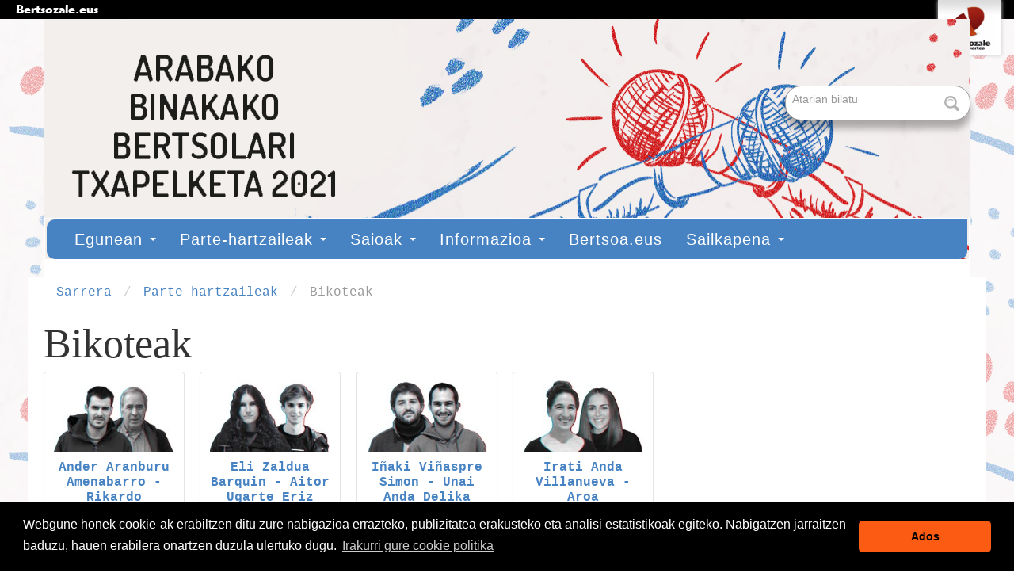

--- FILE ---
content_type: text/html;charset=utf-8
request_url: https://www.bertsozale.eus/eu/araba/binakako-txapelketa/parte-hartzaileak/bikoteak
body_size: 6868
content:
<!DOCTYPE html>

  <html xmlns="http://www.w3.org/1999/xhtml" lang="eu">
    
    
    
    
    


    <head>
      <meta http-equiv="Content-Type" content="text/html; charset=utf-8" />

      
        <base href="https://www.bertsozale.eus/eu/araba/binakako-txapelketa/parte-hartzaileak/bikoteak" /><!--[if lt IE 7]></base><![endif]-->
      

      
        

<meta content="text/html" name="DC.format" /><meta content="Bilduma" name="DC.type" /><meta content="2015/12/23 - " name="DC.date.valid_range" /><meta content="2021-03-27T07:42:15+01:00" name="DC.date.modified" /><meta content="2021-03-09T12:31:43+01:00" name="DC.date.created" /><meta content="eu" name="DC.language" />

  
    <link rel="stylesheet" type="text/css" href="https://www.bertsozale.eus/portal_css/Bertsozale/public-cachekey-d4601d022cbacdf69f37ce2bd1cf9111.css" />
        <!--[if lt IE 8]>    
    
    <link rel="stylesheet" type="text/css" media="screen" href="https://www.bertsozale.eus/portal_css/Bertsozale/IEFixes-cachekey-fd20d52743a24d59f0c92ba3cf7d6114.css" />
        <![endif]-->
    
    <link rel="stylesheet" type="text/css" href="https://www.bertsozale.eus/portal_css/Bertsozale/resourcecollective.z3cform.datagridfielddatagridfield-cachekey-798a232ae0203099346be56cf4620fa3.css" />
    <link rel="stylesheet" type="text/css" href="https://www.bertsozale.eus/portal_css/Bertsozale/txapelketa-cachekey-82b0f8a7e50ce55ec591950f186d3fd9.css" />
    <link rel="stylesheet" type="text/css" href="https://www.bertsozale.eus/portal_css/Bertsozale/resourcebertsozale.content.maps-cachekey-577c0ee67da1ca1660518f6d1f023442.css" />
    <style type="text/css" media="screen">@import url(https://www.bertsozale.eus/portal_css/Bertsozale/resourceplonetruegallery-portlet-cachekey-ad18111d509536feb492c4e4642ea968.css);</style>

  
  
    <script type="text/javascript" src="https://www.bertsozale.eus/portal_javascripts/Bertsozale/resourceplone.app.jquery-cachekey-ea322644c0cc378d93697aacababeefc.js"></script>
    <script type="text/javascript" src="https://www.bertsozale.eus/portal_javascripts/Bertsozale/resourcecollective.z3cform.datagridfielddatagridfield-cachekey-86c68299aef0f0c1ab7c137899a37bdb.js"></script>
    <script type="text/javascript" src="https://www.bertsozale.eus/portal_javascripts/Bertsozale/resourcecs.cssbrowserselectorcss_browser_selector.min-cachekey-71def55c94125cafdf61f9ec412304f4.js"></script>
    <script type="text/javascript" src="https://www.bertsozale.eus/portal_javascripts/Bertsozale/resourcecollective.js.bootstrapjsbootstrap.min-cachekey-a4cd6868b5ee8cb4af0920e0d26455ca.js"></script>
       <!--[if lt IE 9]>
     
    <script type="text/javascript" src="https://www.bertsozale.eus/portal_javascripts/Bertsozale/html5shiv-cachekey-d5047c433420ee691a05dcbfe8f6509e.js"></script>
       <![endif]-->
     
       <!--[if lt IE 9]>
     
    <script type="text/javascript" src="https://www.bertsozale.eus/portal_javascripts/Bertsozale/html5shiv-printshiv-cachekey-feca103e499fe1520ed293c03cb6f6c9.js"></script>
       <![endif]-->
     
    <script type="text/javascript" src="https://www.bertsozale.eus/portal_javascripts/Bertsozale/flowplayer-3.2.12.min-cachekey-85a6776845702431f78ba6a52d83ee33.js"></script>
    <script type="text/javascript" src="https://www.bertsozale.eus/portal_javascripts/Bertsozale/inline_validation-cachekey-4145943fc9e3be861b5fd69081924f61.js"></script>


<title>Bikoteak &mdash; Arabako Binakako Txapelketa 2021</title>
        
    <link rel="canonical" href="https://www.bertsozale.eus/eu/araba/binakako-txapelketa/parte-hartzaileak/bikoteak" />

    <link rel="shortcut icon" type="image/x-icon" href="https://www.bertsozale.eus/favicon.ico" />
    <link rel="apple-touch-icon" href="https://www.bertsozale.eus/touch_icon.png" />


<script type="text/javascript">
        jQuery(function($){
            if (typeof($.datepicker) != "undefined"){
              $.datepicker.setDefaults(
                jQuery.extend($.datepicker.regional['eu'],
                {dateFormat: 'yy/mm/dd'}));
            }
        });
        </script>




    <link rel="search" href="https://www.bertsozale.eus/eu/bizkaia/bizkaiko-bertsolari-txapelketa-2025/@@search" title="Bilatu webgunean" />



  <link rel="alternate" href="https://www.bertsozale.eus/eu/araba/binakako-txapelketa/parte-hartzaileak/bikoteak" hreflang="eu" />


    <meta name="twitter:site" value="@bertsozale">

    <meta name="twitter:creator" value="@bertsozale">

    <meta name="twitter:card" value="summary">


        
        
        
        
        

        <meta name="viewport" content="initial-scale=1" />

        <meta name="generator" content="Plone - http://plone.org" />
        <link media="screen" rel="stylesheet" type="text/css" href="https://www.bertsozale.eus/eu/araba/binakako-txapelketa/specificcss.css" />
      
    </head>

    <body class="template-partaideakview portaltype-collection site-binakako-txapelketa section-parte-hartzaileak subsection-bikoteak icons-on userrole-anonymous" dir="ltr">
      <div class="bertsozale-mainmenu">
        <a href="http://www.bertsozale.eus">
        Bertsozale.eus
        </a>
        <a href="http://www.bertsozale.eus">
        <img src="https://www.bertsozale.eus/logo.png" alt="Bertsozale Elkartea" title="Bertsozale Elkartea" height="175" width="200" />
        </a>
</div>

      <div id="visual-portal-wrapper">
        <header>
          <div id="portal-header-wrapper" class="container-fluid">
            
  <div id="portal-header">
    <p class="hiddenStructure">
  <a accesskey="2" href="https://www.bertsozale.eus/eu/araba/binakako-txapelketa/parte-hartzaileak/bikoteak#content">Edukira salto egin</a> |

  <a accesskey="6" href="https://www.bertsozale.eus/eu/araba/binakako-txapelketa/parte-hartzaileak/bikoteak#portal-globalnav">Salto egin nabigazioara</a>
</p>

<div id="portal-personaltools-wrapper" class="dropdown pull-right">

<h5 class="hiddenStructure">Tresna pertsonalak</h5>



</div>


  <ul id="portal-languageselector">
    
      <li class="currentLanguage language-eu">
        <a href="https://www.bertsozale.eus/eu/araba/binakako-txapelketa/parte-hartzaileak/bikoteak" title="Euskara">Euskara</a>
      </li>
    
    
      <li class="language-en">
        <a href="https://www.bertsozale.eus/eu/araba/binakako-txapelketa?set_language=en" title="English">English</a>
      </li>
    
    
      <li class="language-fr">
        <a href="https://www.bertsozale.eus/eu/araba/binakako-txapelketa?set_language=fr" title="Français">Français</a>
      </li>
    
    
      <li class="language-es">
        <a href="https://www.bertsozale.eus/eu/araba/binakako-txapelketa?set_language=es" title="Español">Español</a>
      </li>
    
  </ul>


<div id="portal-searchbox">
  <form id="searchGadget_form" action="https://www.bertsozale.eus/eu/araba/binakako-txapelketa/@@search">
    <div class="LSBox">
      <label class="hiddenStructure" for="searchGadget">Bilatu atarian</label>

      <input name="SearchableText" type="text" size="18" title="Atarian bilatu" placeholder="Atarian bilatu" accesskey="4" class="searchField" id="searchGadget" />

      <input class="searchButton" type="submit" value="Bilatu" />

      <div class="searchSection">
        <input id="searchbox_currentfolder_only" class="noborder" type="checkbox" name="path" value="/Plone/eu/araba/binakako-txapelketa/parte-hartzaileak" />
        <label for="searchbox_currentfolder_only" style="cursor: pointer">atal honetan bakarrik</label>
      </div>

      <div class="LSResult" id="LSResult">
        <div class="LSShadow" id="LSShadow"></div>
      </div>
    </div>
  </form>

  <div id="portal-advanced-search" class="hiddenStructure">
    <a href="https://www.bertsozale.eus/eu/araba/binakako-txapelketa/@@search" accesskey="5">Bilaketa aurreratua…</a>
  </div>
</div>

<a id="portal-logo" title="Arabako Binakako Txapelketa 2021" accesskey="1" href="https://www.bertsozale.eus/eu/araba/binakako-txapelketa">
  <img src="https://www.bertsozale.eus/eu/araba/binakako-txapelketa/@@images/8a0f9b09-2710-4511-9c13-880c233058db.png" alt="Arabako Binakako Txapelketa 2021" title="Arabako Binakako Txapelketa 2021" height="249" width="417" /></a>


  



    <h5 class="hiddenStructure">Nabigazioa</h5>
    <nav class="navbar">
        <div class="navbar-inner">
            <div class="container">
                <a class="btn btn-navbar" data-toggle="collapse" data-target=".nav-collapse">
                    <span class="icon-bar"></span>
                    <span class="icon-bar"></span>
                    <span class="icon-bar"></span>
                </a>

                <a class="brand hidden-desktop" href="https://www.bertsozale.eus/eu/araba/binakako-txapelketa">Bertsozale Elkartea</a>

                <!--<script type="text/javascript">
                    $(document).ready(function(){
                        $('.dropdown-toggle').click(function(e) {
                          e.preventDefault();
                          setTimeout($.proxy(function() {
                            if ('ontouchstart' in document.documentElement) {
                              $(this).siblings('.dropdown-backdrop').off().remove();
                            }
                          }, this), 10);
                        });
                    });
                </script>-->
                <div class="nav-collapse collapse">
                    <ul class="nav" aria-labelledby="dropdownMenu">
                        
                        
                        <li class="dropdown">

                            
                                <a id="egunean-1" data-toggle="dropdown" href="https://www.bertsozale.eus/eu/araba/binakako-txapelketa/egunean" class="dropdown-toggle itemtype-Folder" title="">
                                    Egunean
                                    <strong class="caret"></strong>
                                </a>

                            <ul role="menu" aria-labelledby="egunean-1" class="dropdown-menu ">
                                
                        
                        <li>

                            
                                <a id="albisteak-2" href="/eu/araba/binakako-txapelketa/albisteak" class="itemtype-Link" title="">
                                    Albisteak
                                    
                                </a>

                            
                            
                        </li>
                        
                        
                        <li>

                            
                                <a id="argazkiak-2" href="/eu/araba/binakako-txapelketa/argazkiak" class="itemtype-Link" title="">
                                    Argazkiak
                                    
                                </a>

                            
                            
                        </li>
                        
                    
                            </ul>
                            
                        </li>
                        
                        
                        <li class="dropdown">

                            
                                <a id="parte-hartzaileak-1" data-toggle="dropdown" href="https://www.bertsozale.eus/eu/araba/binakako-txapelketa/parte-hartzaileak" class="dropdown-toggle itemtype-DonEdukia" title="">
                                    Parte-hartzaileak
                                    <strong class="caret"></strong>
                                </a>

                            <ul role="menu" aria-labelledby="parte-hartzaileak-1" class="dropdown-menu ">
                                
                        
                        <li class="active">

                            
                                <a id="bikoteak-2" href="https://www.bertsozale.eus/eu/araba/binakako-txapelketa/parte-hartzaileak/bikoteak" class="itemtype-Collection" title="">
                                    Bikoteak
                                    
                                </a>

                            
                            
                        </li>
                        
                        
                        <li>

                            
                                <a id="gai-jartzaileak-2" href="https://www.bertsozale.eus/eu/araba/binakako-txapelketa/parte-hartzaileak/gai-jartzaileak" class="itemtype-Collection" title="">
                                    Gai-egile eta emaileak
                                    
                                </a>

                            
                            
                        </li>
                        
                        
                        <li>

                            
                                <a id="epaileak-2" href="https://www.bertsozale.eus/eu/araba/binakako-txapelketa/parte-hartzaileak/epaileak" class="itemtype-Collection" title="">
                                    Epaileak
                                    
                                </a>

                            
                            
                        </li>
                        
                    
                            </ul>
                            
                        </li>
                        
                        
                        <li class="dropdown">

                            
                                <a id="saioak-1" data-toggle="dropdown" href="https://www.bertsozale.eus/eu/araba/binakako-txapelketa/saioak" class="dropdown-toggle itemtype-Folder" title="">
                                    Saioak
                                    <strong class="caret"></strong>
                                </a>

                            <ul role="menu" aria-labelledby="saioak-1" class="dropdown-menu ">
                                
                        
                        <li>

                            
                                <a id="saio-guztiak-2" href="/eu/araba/binakako-txapelketa/saioak" class="itemtype-Link" title="">
                                    Saio guztien egutegia
                                    
                                </a>

                            
                            
                        </li>
                        
                        
                        <li>

                            
                                <a id="apirilak-17-izarra-2" href="https://www.bertsozale.eus/eu/araba/binakako-txapelketa/saioak/apirilak-17-izarra" class="itemtype-Saioa" title="">
                                    Apirilak 17, Izarra
                                    
                                </a>

                            
                            
                        </li>
                        
                        
                        <li>

                            
                                <a id="apirilak-18-araia-2" href="https://www.bertsozale.eus/eu/araba/binakako-txapelketa/saioak/apirilak-18-araia" class="itemtype-Saioa" title="">
                                    Apirilak 18, Araia
                                    
                                </a>

                            
                            
                        </li>
                        
                        
                        <li>

                            
                                <a id="apirilak-24-oion-2" href="https://www.bertsozale.eus/eu/araba/binakako-txapelketa/saioak/apirilak-24-oion" class="itemtype-Saioa" title="">
                                    Apirilak 24, Oion
                                    
                                </a>

                            
                            
                        </li>
                        
                        
                        <li>

                            
                                <a id="maiatzak-8-amurrio-2" href="https://www.bertsozale.eus/eu/araba/binakako-txapelketa/saioak/maiatzak-8-amurrio" class="itemtype-Saioa" title="">
                                    Maiatzak 8, Amurrio
                                    
                                </a>

                            
                            
                        </li>
                        
                        
                        <li>

                            
                                <a id="maiatzak-9-gasteiz-2" href="https://www.bertsozale.eus/eu/araba/binakako-txapelketa/saioak/maiatzak-9-gasteiz" class="itemtype-Saioa" title="">
                                    Maiatzak 9, Gasteiz
                                    
                                </a>

                            
                            
                        </li>
                        
                        
                        <li>

                            
                                <a id="maiatzak-22-legutio-2" href="https://www.bertsozale.eus/eu/araba/binakako-txapelketa/saioak/maiatzak-22-legutio" class="itemtype-Saioa" title="">
                                    Maiatzak 22, Legutio
                                    
                                </a>

                            
                            
                        </li>
                        
                    
                            </ul>
                            
                        </li>
                        
                        
                        <li class="dropdown">

                            
                                <a id="informazioa-1" data-toggle="dropdown" href="https://www.bertsozale.eus/eu/araba/binakako-txapelketa/informazioa" class="dropdown-toggle itemtype-DonEdukia" title="">
                                    Informazioa
                                    <strong class="caret"></strong>
                                </a>

                            <ul role="menu" aria-labelledby="informazioa-1" class="dropdown-menu ">
                                
                        
                        <li>

                            
                                <a id="aurkezpena-2" href="https://www.bertsozale.eus/eu/araba/binakako-txapelketa/informazioa/aurkezpena" class="itemtype-DonEdukia" title="">
                                    Aurkezpena
                                    
                                </a>

                            
                            
                        </li>
                        
                        
                        <li>

                            
                                <a id="faseak-eta-sailkatzea-2" href="https://www.bertsozale.eus/eu/araba/binakako-txapelketa/informazioa/faseak-eta-sailkatzea" class="itemtype-DonEdukia" title="">
                                    Faseak eta sailkatzea
                                    
                                </a>

                            
                            
                        </li>
                        
                        
                        <li>

                            
                                <a id="sarrerak-2" href="https://www.bertsozale.eus/eu/araba/binakako-txapelketa/informazioa/sarrerak" class="itemtype-DonEdukia" title="">
                                    Sarrerak
                                    
                                </a>

                            
                            
                        </li>
                        
                        
                        <li>

                            
                                <a id="sintonia-2" href="https://www.bertsozale.eus/eu/araba/binakako-txapelketa/informazioa/sintonia" class="itemtype-DonEdukia" title="">
                                    Sintonia
                                    
                                </a>

                            
                            
                        </li>
                        
                        
                        <li>

                            
                                <a id="liburuxka-2" href="https://www.bertsozale.eus/eu/araba/binakako-txapelketa/informazioa/liburuxka" class="itemtype-argitalpena" title="">
                                    Liburuxka
                                    
                                </a>

                            
                            
                        </li>
                        
                        
                        <li>

                            
                                <a id="epai-irizpideak-2" href="https://www.bertsozale.eus/eu/araba/binakako-txapelketa/informazioa/epai-irizpideak" class="itemtype-DonEdukia" title="">
                                    Epai irizpideak
                                    
                                </a>

                            
                            
                        </li>
                        
                        
                        <li>

                            
                                <a id="antolatzailea-2" href="https://www.bertsozale.eus/eu/araba/binakako-txapelketa/informazioa/antolatzailea" class="itemtype-DonEdukia" title="">
                                    Antolatzaileak
                                    
                                </a>

                            
                            
                        </li>
                        
                        
                        <li>

                            
                                <a id="babeslea-2" href="https://www.bertsozale.eus/eu/araba/binakako-txapelketa/informazioa/babeslea" class="itemtype-DonEdukia" title="Eskerrik asko zuen laguntzarengatik">
                                    Babesleak
                                    
                                </a>

                            
                            
                        </li>
                        
                        
                        <li>

                            
                                <a id="arabako-8-eskualdeak-2" href="https://www.bertsozale.eus/eu/araba/binakako-txapelketa/informazioa/arabako-8-eskualdeak" class="itemtype-DonEdukia" title="Eskualdeak eta bertsolaritza">
                                    Arabako 8 eskualdeak
                                    
                                </a>

                            
                            
                        </li>
                        
                    
                            </ul>
                            
                        </li>
                        
                        
                        <li>

                            
                                <a id="bertsoa-eus-1" href="https://www.bertsoa.eus" class="itemtype-Link" title="">
                                    Bertsoa.eus 
                                    
                                </a>

                            
                            
                        </li>
                        
                        
                        <li class="dropdown">

                            
                                <a id="sailkapena-1" data-toggle="dropdown" href="https://www.bertsozale.eus/eu/araba/binakako-txapelketa/sailkapena" class="dropdown-toggle itemtype-DonEdukia" title="">
                                    Sailkapena
                                    <strong class="caret"></strong>
                                </a>

                            <ul role="menu" aria-labelledby="sailkapena-1" class="dropdown-menu pull-right">
                                
                        
                        <li>

                            
                                <a id="final-laurdenak-2" href="https://www.bertsozale.eus/eu/araba/binakako-txapelketa/sailkapena/final-laurdenak" class="itemtype-DonEdukia" title="">
                                    Final laurdenak
                                    
                                </a>

                            
                            
                        </li>
                        
                        
                        <li>

                            
                                <a id="finalerdiak-2" href="https://www.bertsozale.eus/eu/araba/binakako-txapelketa/sailkapena/finalerdiak" class="itemtype-DonEdukia" title="">
                                    Finalerdiak
                                    
                                </a>

                            
                            
                        </li>
                        
                        
                        <li>

                            
                                <a id="finala-2" href="https://www.bertsozale.eus/eu/araba/binakako-txapelketa/sailkapena/finala" class="itemtype-DonEdukia" title="">
                                    Finala
                                    
                                </a>

                            
                            
                        </li>
                        
                    
                            </ul>
                            
                        </li>
                        
                    
                    </ul>
                </div>
            </div>
        </div>
    </nav>










  </div>

  


          </div>
        </header>
        <div id="portal-columns" class="container-fluid">
          <div class="row-fluid">
            
              
            

            <div id="portal-column-content" class="span8">
              <div id="viewlet-above-content"><ul class="breadcrumb" dir="ltr">

  <li id="breadcrumbs-home">
    <a href="https://www.bertsozale.eus/eu/araba/binakako-txapelketa">Sarrera</a>
      <span class="divider">
          /
          
      </span>
  </li>

  
      
        <li class="" id="breadcrumbs-1">
            <a href="https://www.bertsozale.eus/eu/araba/binakako-txapelketa/parte-hartzaileak">Parte-hartzaileak</a>
            <span class="divider">
                /
                
            </span>
            
        </li>
      
  
  
      
        <li class="active" id="breadcrumbs-2">
            
            
            Bikoteak
        </li>
      
  

</ul>


</div>

              
                <div class="">
                  

                  

        <div class="alert" id="kssPortalMessage" style="display:none">
          <button type="button" class="close" data-dismiss="alert">×</button>
          <strong>Info</strong> 
        </div>


    

                  
                    <div id="content">
                      

                      
                        <div id="viewlet-above-content-title"></div>
                        
                           
            
                <h1 id="parent-fieldname-title" class="documentFirstHeading">
                    Bikoteak
                </h1>
            
            
        
                        
                        <div id="viewlet-below-content-title">




</div>

                        
                          
                          
            
                
            
            
        
                        

                        <div id="viewlet-above-content-body">

</div>
                        <div>
                          <div id="content-core" class="False">
                            <div>
    <div class="row-fluid">
      <div class="span3 partaidea">
        



            <a href="https://www.bertsozale.eus/eu/araba/binakako-txapelketa/parte-hartzaileak/ander-aranburu-amenabaro-rikardo-gonzalez-de-durana-alzola">
            <img src="https://www.bertsozale.eus/eu/araba/binakako-txapelketa/parte-hartzaileak/ander-aranburu-amenabaro-rikardo-gonzalez-de-durana-alzola/@@images/39976d1a-4475-41ca-8b19-8155950b7c28.jpeg" />
            </a>
            <h2>
              <a href="https://www.bertsozale.eus/eu/araba/binakako-txapelketa/parte-hartzaileak/ander-aranburu-amenabaro-rikardo-gonzalez-de-durana-alzola">Ander Aranburu Amenabarro - Rikardo Gonzalez de Durana Alzola</a>
            </h2>

      
      </div>
      <div class="span3 partaidea">
        



            <a href="https://www.bertsozale.eus/eu/araba/binakako-txapelketa/parte-hartzaileak/eli-zaldua-barquin-aitor-ugarte-eriz">
            <img src="https://www.bertsozale.eus/eu/araba/binakako-txapelketa/parte-hartzaileak/eli-zaldua-barquin-aitor-ugarte-eriz/@@images/0b463cd3-194a-4178-8f31-44ea17339672.jpeg" />
            </a>
            <h2>
              <a href="https://www.bertsozale.eus/eu/araba/binakako-txapelketa/parte-hartzaileak/eli-zaldua-barquin-aitor-ugarte-eriz">Eli Zaldua Barquin - Aitor Ugarte Eriz</a>
            </h2>

      
      </div>
      <div class="span3 partaidea">
        



            <a href="https://www.bertsozale.eus/eu/araba/binakako-txapelketa/parte-hartzaileak/inaki-vinaspre-simon-unai-anda-delika">
            <img src="https://www.bertsozale.eus/eu/araba/binakako-txapelketa/parte-hartzaileak/inaki-vinaspre-simon-unai-anda-delika/@@images/4441b1fa-4972-4127-8527-ee5049f1959e.jpeg" />
            </a>
            <h2>
              <a href="https://www.bertsozale.eus/eu/araba/binakako-txapelketa/parte-hartzaileak/inaki-vinaspre-simon-unai-anda-delika">Iñaki Viñaspre Simon - Unai Anda Delika</a>
            </h2>

      
      </div>
      <div class="span3 partaidea">
        



            <a href="https://www.bertsozale.eus/eu/araba/binakako-txapelketa/parte-hartzaileak/irati-anda-villanueva-aroa-arrizubieta-barredo">
            <img src="https://www.bertsozale.eus/eu/araba/binakako-txapelketa/parte-hartzaileak/irati-anda-villanueva-aroa-arrizubieta-barredo/@@images/88d949f0-7b3e-411d-b1a3-8ec875502a16.jpeg" />
            </a>
            <h2>
              <a href="https://www.bertsozale.eus/eu/araba/binakako-txapelketa/parte-hartzaileak/irati-anda-villanueva-aroa-arrizubieta-barredo">Irati Anda Villanueva - Aroa Arrizubieta Barredo</a>
            </h2>

      
      </div>
    </div>
    <div class="row-fluid">
      <div class="span3 partaidea">
        



            <a href="https://www.bertsozale.eus/eu/araba/binakako-txapelketa/parte-hartzaileak/manuel-bendala-garcia-donas-oihane-perea">
            <img src="https://www.bertsozale.eus/eu/araba/binakako-txapelketa/parte-hartzaileak/manuel-bendala-garcia-donas-oihane-perea/@@images/b3c179ef-3db6-462f-a26d-51ba0138e40a.jpeg" />
            </a>
            <h2>
              <a href="https://www.bertsozale.eus/eu/araba/binakako-txapelketa/parte-hartzaileak/manuel-bendala-garcia-donas-oihane-perea">Manuel Bendala Garcia-Donas - Oihane Perea Perez de Mendiola</a>
            </h2>

      
      </div>
      <div class="span3 partaidea">
        



            <a href="https://www.bertsozale.eus/eu/araba/binakako-txapelketa/parte-hartzaileak/martin-abarrategi-sarrionandia-manex-agirre-arriolabengoa">
            <img src="https://www.bertsozale.eus/eu/araba/binakako-txapelketa/parte-hartzaileak/martin-abarrategi-sarrionandia-manex-agirre-arriolabengoa/@@images/f4509060-870c-40c8-8cca-f3a0f54baf46.jpeg" />
            </a>
            <h2>
              <a href="https://www.bertsozale.eus/eu/araba/binakako-txapelketa/parte-hartzaileak/martin-abarrategi-sarrionandia-manex-agirre-arriolabengoa">Martin Abarrategi Sarrionandia - Manex Agirre Arriolabengoa</a>
            </h2>

      
      </div>
      <div class="span3 partaidea">
        



            <a href="https://www.bertsozale.eus/eu/araba/binakako-txapelketa/parte-hartzaileak/peru-abarrategi-sarrionandia-benat-garaio-mendizabal">
            <img src="https://www.bertsozale.eus/eu/araba/binakako-txapelketa/parte-hartzaileak/peru-abarrategi-sarrionandia-benat-garaio-mendizabal/@@images/cc77a18d-7adf-4d5e-8705-3661f2108ed0.jpeg" />
            </a>
            <h2>
              <a href="https://www.bertsozale.eus/eu/araba/binakako-txapelketa/parte-hartzaileak/peru-abarrategi-sarrionandia-benat-garaio-mendizabal">Peru Abarrategi Sarrionandia - Beñat Garaio Mendizabal</a>
            </h2>

      
      </div>
      <div class="span3 partaidea">
        



            <a href="https://www.bertsozale.eus/eu/araba/binakako-txapelketa/parte-hartzaileak/xabi-igoa-eriz-felipe-zelaieta-txurruka">
            <img src="https://www.bertsozale.eus/eu/araba/binakako-txapelketa/parte-hartzaileak/xabi-igoa-eriz-felipe-zelaieta-txurruka/@@images/5faaec78-8ac4-467a-b437-86bcdfa85a27.jpeg" />
            </a>
            <h2>
              <a href="https://www.bertsozale.eus/eu/araba/binakako-txapelketa/parte-hartzaileak/xabi-igoa-eriz-felipe-zelaieta-txurruka">Xabi Igoa Eriz - Felipe Zelaieta Txurruka</a>
            </h2>

      
      </div>
    </div>
    <div class="row-fluid">
      <div class="span3 partaidea">
        



            <a href="https://www.bertsozale.eus/eu/araba/binakako-txapelketa/parte-hartzaileak/xabier-antia-zuaznabar-andere-arriolabengia-bengoa">
            <img src="https://www.bertsozale.eus/eu/araba/binakako-txapelketa/parte-hartzaileak/xabier-antia-zuaznabar-andere-arriolabengia-bengoa/@@images/7e84bb6d-6e08-4dc7-b036-e512e32690e3.jpeg" />
            </a>
            <h2>
              <a href="https://www.bertsozale.eus/eu/araba/binakako-txapelketa/parte-hartzaileak/xabier-antia-zuaznabar-andere-arriolabengia-bengoa">Xabier Antia Zuaznabar - Andere Arriolabengia Bengoa</a>
            </h2>

      
      </div>
    </div>
  </div>
                          </div>
                        </div>
                        <div id="viewlet-below-content-body">



    <div class="visualClear"><!-- --></div>

    <div class="documentActions">
        

        

    </div>



</div>
                      
                    </div>
                  

                  
                </div>
              
            </div>

            
              <div id="portal-column-two" class="span4">
                
                  
<div class="portletWrapper" data-portlethash="706c6f6e652e7269676874636f6c756d6e0a636f6e746578740a2f506c6f6e652f65752f61726162612f62696e616b616b6f2d74786170656c6b6574610a68757272656e676f2d7361696f616b" id="portletwrapper-706c6f6e652e7269676874636f6c756d6e0a636f6e746578740a2f506c6f6e652f65752f61726162612f62696e616b616b6f2d74786170656c6b6574610a68757272656e676f2d7361696f616b"></div>




                
              </div>
            
          </div>
        </div>

        <footer>
          <div id="portal-footer-wrapper" class="container-fluid">
            <div class="row-fluid">
              <ul id="portal-siteactions">
  <li id="siteaction-sitemap">
    <a href="https://www.bertsozale.eus/eu/araba/binakako-txapelketa/sitemap" accesskey="3" title="Web mapa">Web mapa</a>
  </li>
  <li id="siteaction-accessibility">
    <a href="https://www.bertsozale.eus/eu/araba/binakako-txapelketa/accessibility-info" accesskey="0" title="Irisgarritasuna">Irisgarritasuna</a>
  </li>
  <li id="siteaction-contact">
    <a href="https://www.bertsozale.eus/eu/araba/binakako-txapelketa/contact-info" accesskey="9" title="Kontaktua">Kontaktua</a>
  </li>
  <li id="siteaction-legezko-oharra">
    <a href="/eu/legezko-oharra" accesskey="" title="Legezko oharra">Legezko oharra</a>
  </li>
  <li id="siteaction-pribatutasun-politika">
    <a href="/eu/pribatutasun-politika" accesskey="" title="Pribatutasun politika">Pribatutasun politika</a>
  </li>
  <li id="siteaction-cookie-politika">
    <a href="/eu/cookie-politika" accesskey="" title="Cookie politika">Cookie politika</a>
  </li>
</ul>



    <link rel="stylesheet" type="text/css" href="https://cdn.jsdelivr.net/npm/cookieconsent@3/build/cookieconsent.min.css" />
<script src="https://cdn.jsdelivr.net/npm/cookieconsent@3/build/cookieconsent.min.js" data-cfasync="false"></script> 
<script> 
window.cookieconsent.initialise({ 
"palette": { 
"popup": { 
"background": "#000" 
}, 
"button": { 
"background": "#fb5b12" 
} 
}, 
"theme": "classic", 
"content": { 
"message": "Webgune honek cookie-ak erabiltzen ditu zure nabigazioa errazteko, publizitatea erakusteko eta analisi estatistikoak egiteko. Nabigatzen jarraitzen baduzu, hauen erabilera onartzen duzula ulertuko dugu.", 
"dismiss": "Ados",
"link": "Irakurri gure cookie politika",
"href": "/eu/cookie-politika"
} 
}); 
</script>




  


<div class="txapeleta-footer"></div>

<!-- Google tag (gtag.js) -->
<script async src="https://www.googletagmanager.com/gtag/js?id=G-P689W81CR2"></script>
<script>
  window.dataLayer = window.dataLayer || [];
  function gtag(){dataLayer.push(arguments);}
  gtag('js', new Date());

  gtag('config', 'G-P689W81CR2');
</script>
            </div>
          </div>
        </footer>
      </div>
    </body>
  </html>



--- FILE ---
content_type: text/css;charset=utf-8
request_url: https://www.bertsozale.eus/eu/araba/binakako-txapelketa/specificcss.css
body_size: 4287
content:
@font-face {
    font-family: 'diseinua/arial';
    src: url('diseinua/arial.eot');
    src: url('diseinua/arial.eot?#iefix') format('embedded-opentype'),
         url('diseinua/arial.woff') format('woff'),
         url('diseinua/arial.ttf') format('truetype'),
         url('diseinua/arial.svg#arial') format('svg');
    font-weight: normal;
    font-style: normal;

}

@font-face {
    font-family: 'dirtydarrenregular';
    src: url('Arial.eot');
    src: url('Arial.eot?#iefix') format('embedded-opentype'),
         url('Arial.woff') format('woff'),
         url('Arial.ttf') format('truetype'),
         url('Arial.svg#dirtydarrenregular') format('svg');
    font-weight: normal;
    font-style: normal;

}
/*******************Txapelketa 2013***************************/

.herrialdea {display:none;}
#portal-languageselector {display:none;}
.myButton {
        background:-webkit-gradient(linear, left top, left bottom, color-stop(0.05, #545454), color-stop(1, #000000));
        background:-moz-linear-gradient(top, #545454 5%, #000000 100%);
        background:-webkit-linear-gradient(top, #545454 5%, #000000 100%);
        background:-o-linear-gradient(top, #545454 5%, #000000 100%);
        background:-ms-linear-gradient(top, #545454 5%, #000000 100%);
        background:linear-gradient(to bottom, #545454 5%, #000000 100%);
        filter:progid:DXImageTransform.Microsoft.gradient(startColorstr='#545454', endColorstr='#000000',GradientType=0);  
        background-color:#545454;   
        -moz-border-radius:6px;
        -webkit-border-radius:6px;
        border-radius:6px;
        display:inline-block;
        color:#ffffff;
        font-family:Arial;
        font-size:14px;
        font-weight:bold;
        padding:10px 25px;
        text-decoration:none;      
        text-shadow:0px -1px 5px #050305;    
    }
    
.myButton:hover {  
        background:-webkit-gradient(linear, left top, left bottom, color-stop(0.05, #000000), color-stop(1, #545454));
        background:-moz-linear-gradient(top, #000000 5%, #545454 100%);
        background:-webkit-linear-gradient(top, #000000 5%, #545454 100%);
        background:-o-linear-gradient(top, #000000 5%, #545454 100%);
        background:-ms-linear-gradient(top, #000000 5%, #545454 100%);
        background:linear-gradient(to bottom, #000000 5%, #545454 100%);
        filter:progid:DXImageTransform.Microsoft.gradient(startColorstr='#000000', endColorstr='#545454',GradientType=0);  
        background-color:#000000;
         color:#ffffff;
    }
    
.myButton:active {
        position:relative;
        top:1px;
    }
    
/****menua***/
nav {
    background: transparent;
    border:2px solid white;
}

.navbar-inner {
    background: #4783c2 !important;
    border:0;
    -moz-border-radius: 10px 0 10px 10px;
    -webkit-border-radius: 10px 0 10px 10px;
    border-radius:10px 0 10px 10px;
    box-shadow: none;
    min-height: 30px;
    padding-left: 0px;
    padding-right: 0px;
    margin:0px 2px 0 2px;
}
.navbar-inner {
    filter: progid:DXImageTransform.Microsoft.gradient(enabled = false);
}
.navbar .nav {
    margin: 0 10px 0 20px;  
}
.navbar .nav > li > a {
    color: #fff;
    float: none;
    padding: 15px 15px;
    margin:0;
    background: transparent;
    text-decoration: none;
    text-shadow: none;
    font-family: 'arial';
    font-size: 20px;
    letter-spacing:1px;
}

.dropdown-menu li > a { 
    padding: 5px 20px;
}

.navbar .nav > li > a:hover {
    color: #949278 !important;
    /*background: rgba(0, 0 , 0, 0.2);*/
}

.navbar .nav li.dropdown > a:hover .caret, 
.nav-tabs .active .dropdown-toggle .caret {
    border-bottom-color: #949278;
    border-top-color: #949278;
}

.navbar .nav li.dropdown > .dropdown-toggle .caret {
    border-bottom-color: #fff;
    border-top-color: #fff;
}

.nav .dropdown-toggle .caret, .nav .dropdown-toggle:hover .caret  {
    border-bottom-color: #949278;
    border-top-color: #949278;
}

.navbar .nav li.dropdown.open > .dropdown-toggle, .navbar .nav li.dropdown.active > .dropdown-toggle, .navbar .nav li.dropdown.open.active > .dropdown-toggle {
    background-color: transparent;
    color: white !important;
}


.dropdown-menu li > a:hover, .dropdown-menu li > a:focus, .dropdown-submenu:hover > a {
    background: black;
    color: white !important;
    text-decoration: none;
}


.navbar .nav li.dropdown > a:hover .caret, .navbar .nav li.dropdown > a:focus .caret {
    border-bottom-color: #949278;
    border-top-color: #949278;
}

.dropdown-menu .active > a, .dropdown-menu .active > a:hover {
    background: black;
    color: white !important;
}

.navbar .nav > .active > a, .navbar .nav > .active > a:hover, .navbar .nav > .active > a:focus {
    background-color: transparent;
    box-shadow: none;
    color: black;
    text-decoration: none;
}
.navbar .nav li.dropdown.open > .dropdown-toggle, .navbar .nav li.dropdown.active > .dropdown-toggle, .navbar .nav li.dropdown.open.active > .dropdown-toggle {
    color: #949278 !important;
}

.bertsozale-mainmenu a img {
    z-index:99999;
}
#visual-portal-wrapper{
    z-index:88888;
}

/**header*******/
#portal-header-wrapper{
    background:white;
    max-width: 1170px;
    padding:0;
}

#portal-header{
    background: white url("img/abbtx21_goiburua") no-repeat top right;
    padding:0;
    margin-top:2px;
}
#portal-logo {
    display: block;
    margin: 0;
}
#portal-languageselector {
    margin-top:2%;
    background-image:none !important;
    background-color:white !important;
    box-shadow:0 10px 10px rgba(1,1,1,0.3);
}
form#livesearch0{
    box-shadow:0 10px 10px rgba(1,1,1,0.3);   
}
/*****orokorrak*********/
body {
    background-color:#none;
    background-image: url("img/fondoa4") 
}

#portal-columns{
    background-color:white;
    font-family: "Courier New", Courier, mono;
}

#content a:link, dl.portlet a:link, a , #content a:visited, dl.portlet a:visited{
    border-bottom: medium none;
    color: #4783c2;
}

#content a:hover, dl.portlet a:hover, a:hover {
    color: #333 !important;
}


#content h3 a:hover {
   color: #333 !important;
}

h3 {
    font-size: 180%;
    font-family: 'dirtydarrenregular';
    font-weight: normal;
    line-height:1.2em;
}
.portlet h3{
    font-size: 130%;    
}
#newsitems{
    margin: 0 0 0 0;
}
.newsitem {
    border-bottom: 0;
    padding: 1.5em 0;
}

.newsitem h3 {
    margin-top: 0;
}


.portlet h2, .accordion-heading, .fitxa h2, .babesleak h2, .laguntzaileak h2, 
.portletNavigationTree .portletHeader {
    background: url("fitxadt.png") no-repeat scroll right top transparent;
    color: #FFFFFF;
    display: inline;
    font-weight: normal;
    line-height: 240%;
    margin: 0 10px 1em -17px;
    padding:7px 20px 5px 19px;
    text-shadow: none;
    font-family: 'boxpotametuer';
    font-size: 26px;
    text-transform: uppercase;
    box-shadow: none;
    filter: progid:DXImageTransform.Microsoft.gradient(enabled = false);
}
.portletHeader{
    background: url("fitxadt.png") no-repeat scroll right top transparent !important;
    color: #FFFFFF;
    display: inline;
    font-weight: normal;
    line-height: 240%;
    margin: 0 10px 1em -17px;
    padding:7px 20px 5px 19px !important;
    text-shadow: none;
    font-family: 'boxpotametuer';
    font-size: 26px;
    text-transform: uppercase;
    box-shadow: none;   
}
h2.tileHeadline{
    font-family: 'dirtydarrenregular';
}
.accordion-group{
    background: #fff;
}

.accordion-heading a{ 
    color: #ffcc00 !important; 
}


.navTree a{
    color: #996600 !important;
}

dl.portlet ul.navTree .navTreeCurrentItem {
    background-color: #fff;
    border-left: 1em solid #fff;
    margin-left: -1em;
    margin-right: -1em;
    color: #333 !important;
}
/******albisteak******/



#content #newsitem-1 h1.documentFirstHeading {
    font-weight: normal;
    margin-bottom: 0.5em;
}


/*bigarren zutabea**********/

#portal-column-two{
    padding: 0 1em;
}

#first-featured h2, .other-featured h2 {
    line-height: 120%;
     font-size: 32px;
    font-family: 'boxpotametuer';
    font-weight: normal;
    margin-top: 1em !important;
    background: none;
     text-transform: none;
}

.accordion-heading .accordion-toggle {
    display: inline;
}

.fitxa, .babesleak, .laguntzaileak , .portlet, .portlet #first-featured, .portlet .other-featured{
    border: 0;
    margin: 1em 0 2em 0;
    padding: 0 1em 1em 1em;
    background: #fff;
    border-color: #333;
    border-image: url(marra2.gif) 1 1 1 1 repeat repeat;
    border-style: solid;
    border-width: 1px;
    border-radius: 10px;
    
}

.portlet #first-featured, .portlet .other-featured, .hurrengosaioak .saioa{
   background: url(marra.gif) repeat-x left bottom;
   padding: 0 0 1em 0;
   border:0;
    
}
.portlet .other-featured:last-child, .hurrengosaioak .saioa:last-child{
   background:none;
   padding: 0 0 0 0;
}

#first-featured img, .other-featured img {
    border: 0;
    margin: 1em 0;
}

#portal-column-two .hurrengosaioak h2, #portal-column-two .azkensaioa h2, .accordion-heading{ 
    /*font-size: 25px;*/
    filter: progid:DXImageTransform.Microsoft.gradient(enabled = false);
}

.accordion-heading .accordion-toggle {
    padding-left: 0 !important;
    border:0;
}


#portal-column-two .azkensaioa{ 
    margin-bottom: 2em;
}


.accordion-group{ 
    padding:0 1em ;
    margin: 1em 0 2em 0;
    border-color: #333;
    border-image: url(marra2.gif) 1 1 1 1 repeat repeat;
    border-style: solid;
    border-width: 1px;
}

.accordion-inner {
    border-top: 0 none;
    padding: 9px 0;
}

#content div.newsImageContainer img{
    padding: 0;
    border-color: #fff;
    border-style: solid;
    border-width: 5px;

}


/**edukia******/
.breadcrumb {
    background-color: transparent;
    border-radius: 0;
    list-style: none outside none;
    margin: 0 0 20px;
    padding: 8px 1em;
    color: #333;
}

.breadcrumb a:hover{
   color: #333 !important;
}

.span12  #content{
    padding: 0 1em;
    }

#content h1.documentFirstHeading {
     font-size: 52px;
    font-family: 'boxpotametuer';
    font-weight: normal;
    color: #333;
    line-height: 50px;
}

.portaltype-partaidea #content h1.documentFirstHeading, 
.section-partaideak  #content h2{
    
}

.section-partaideak  #content .span3 h2{
     font-size: 90%;
     line-height: 110%;
}

.section-partaideak,
.date, .documentModified{
    background: url(marra.gif) no-repeat bottom left;
    padding-bottom: 0.5em;
    margin-bottom: 0.5em;
}

.documentModified{
    margin-bottom: 1em;
    display: block;
}

#portal-column-two .date{
    background: none;
    padding-bottom: 0.5em;
    margin-bottom: 0.5em;
}

#content .documentDescription, #content #description {
    color: #333;
   /* font: normal 1em "Helvetica Neue",Arial,FreeSans,sans-serif;*/
    margin: 0 0 1em 0;
    line-height: 140%;
    font-family: "Courier New", Courier, mono;
    font-weight: bold;
}
img.partaidea{
    height:auto !important;
}


.fitxa h2, .babesleak h2, .laguntzaileak h2, #partaidea-content h2, .azkensaioa h2, .accordion-heading, .portletNavigationTree .portletHeader, .bertso-sarrerak h2 {
    background-color: transparent !important;
    background-image:none !important;
    border-radius: 0;
    box-shadow: none;
    clear: right;
    color: black;
    display: inline-block;
    font-size: 130%;
    font-weight: bold;
    line-height: 1.2em;
    margin: 10px 0;
    padding: 0;
    text-shadow: none;
    border-bottom:2px dotted black;
    filter: progid:DXImageTransform.Microsoft.gradient(enabled = false);
}

body.portaltype-argitalpena #content iframe {
    height: 1000px;
}
/*************Saioa*******/

table.listing  p{
  margin:0 !important;
}
table.listing th { 
    background: none repeat scroll 0 0 #4783c2;
    color: white;
}
.icon-facetime-video, .icon-align-justify{
    border: 5px solid #ccc;
    background-color: #ccc;
}
.icon-facetime-video:hover, .icon-align-justify:hover{
    border: 5px solid #4783c2;
    background-color: #4783c2;
    color:white;
}

#content dd {
    margin: 5px 0 1.5em 0;
}

dt, dd {
    line-height: 140%;
}
.fitxa .saioa-map img{
    border: 3px solid #fff;
    margin-bottom: 1em;
}

.fitxa dt{
    background: #E7E7E7;
    padding: 5px 10px;
    border-radius: 10px;
    float: left; 
    margin-right: 1em;
    display: inline;
}


#content .fitxa dd{
        margin-left: 0 !important;
        text-indent: 1em;
        padding-top: 5px;

}

#content .fitxa dd ul{
        clear: left;

}




/************bertsolariak*****************/

ul.bertsolariak li, #saioak ul li, #content ul li{
    background: url(gez01.gif) no-repeat 2px 10px;
    padding: 5px 0 0 22px;
    margin:0;
    list-style: none;
}
#content ul li{
    background: url(gez01.gif) no-repeat 2px 13px;
}
#content ul.nav-tabs li{
    background-image:none;   
}
ul.bertsolariak , #saioak ul, #content ul{
    margin:0 0 1em 0;
}

#content .babesleak ul li, #content .laguntzaileak ul li{
    background: none;
    padding: 5px 0 5px 0;
    margin:0 1em 0 0;
    list-style: none;
    float: left;
}

/*********footerra****************/



#content #carousel-counter ul li {
    background: #996600;
    padding: 0;
    margin: 10px 10px 0 0;
}

.carousel-control {
    background: none repeat scroll 0 0 #222222;
    border: 0;
    border-radius: 0;
    color: #FFFFFF;
    font-size: 40px;
    font-weight: 100;
    height: 30px;
    left: 0;
    line-height: 25px;
    margin-top: -20px;
    opacity: 0.9;
    position: absolute;
    text-align: center;
    top: 40%;
    width: 30px;
}

.carousel-control.right {
    left: auto;
    right: 0;
}

#carousel a:hover{
    color: #fff !important;

}
#portal-siteactions {
    border-top: 0;
    padding-top: 1em;
    margin: 2em 0 0 0;
    text-align: center;
    background: url(marra.gif) repeat-x top left;
}
#portal-siteactions  a{
    color:white !important;
}





/**************************************responsive***************************/

@media (max-width: 980px) {
    body{
    background-image:none !important;
    }
    .navbar .brand {
    color: white !important;
    text-shadow: none !important;
    }
    .navbar .container {
    padding: 2px 5px;
    }
    .navbar .nav {
    background: #000;
    margin-top: -2px;
    padding: 10px;
    border-radius: 0 0 5px 5px;
    }
    .navbar .nav > li > a {
    font-size: 26px;
    padding: 10px 15px;
    }
    .navbar .nav > li > a {
    border:none !Important;
    }
    .navbar .nav li.dropdown.open > .dropdown-toggle{
    color:#ccc !important;
    }
    .nav-collapse .dropdown-menu a:hover{
    color:black !important;
    }
    #newsitems {
    margin: 0 1em;
    }
}
@media (max-width: 770px) {
    body{
    background-color:#333;
    padding:0 !important;
    }
    .btn-info {
    display:none;
    }
    #portal-logo { 
    max-width:200px;
    }
}
@media (max-width: 540px){
    #portal-logo { 
    margin:4% 0 0 0;
    }
    .span3 .pull-right{
    float: none;
    text-align: center;
    }
    .section-partaideak .row-fluid .span3{
    -moz-box-sizing: border-box;
    display: block;
    float: left;
    margin-left: 0;
    width: 50%;
    }
    #portal-languageselector {
       padding-top: 0px;
       margin-top:20%;
    }
    #portal-languageselector li, #portal-siteactions li {
    }
    #portal-languageselector li, #portal-siteactions li {
    line-height: 200%;
    }
    .navbar {
    margin-top: 40px;
    }
    #portal-columns{
    padding:2%;
    }
    #portal-column-two {
    padding-left: 0;
    }
    #newsitems {
    margin: 0;
    }
    .newsitem .pull-right {
    float: none;
    margin: 0 0 1em 0;
    }

}